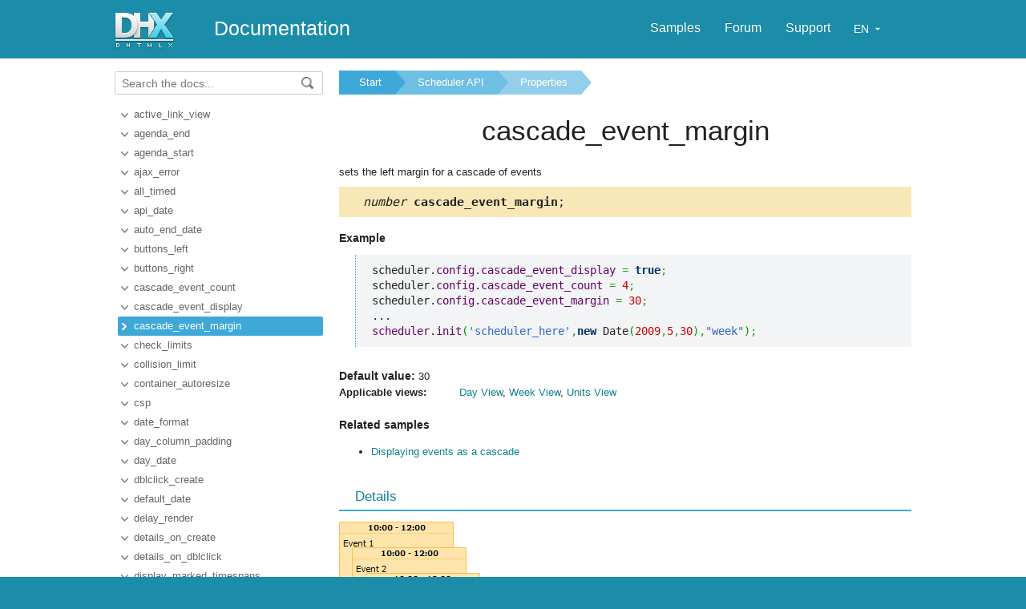

--- FILE ---
content_type: text/html
request_url: https://docs.dhtmlx.com/scheduler/api__scheduler_cascade_event_margin_config.html
body_size: 3705
content:
<!doctype html>
<html lang="en">
	<head>
		<link rel="stylesheet" type="text/css" href="assets/docs.css?v=1768218930">
		<link rel="stylesheet" type="text/css" href="assets/theme.css?v=1768218930">
		<link rel="search" type="application/opensearchdescription+xml" title="Scheduler Docs" href="assets/opensearch.xml">
		<meta http-equiv="Content-Type" content="text/html; charset=utf-8">
		<meta http-equiv="Content-Language" content="en">

		<link rel="canonical" href="https://docs.dhtmlx.com/scheduler/api__scheduler_cascade_event_margin_config.html" />
		<link rel="alternate" hreflang="en" href="https://docs.dhtmlx.com/scheduler/api__scheduler_cascade_event_margin_config.html" />
		<link rel="alternate" hreflang="ru" href="https://docs.dhtmlx.com/ru/scheduler/api__scheduler_cascade_event_margin_config.html" />
		<link rel="alternate" hreflang="de" href="https://docs.dhtmlx.com/de/scheduler/api__scheduler_cascade_event_margin_config.html" />
		<link rel="alternate" hreflang="cn" href="https://docs.dhtmlx.com/cn/scheduler/api__scheduler_cascade_event_margin_config.html" />
		<link rel="alternate" hreflang="ko" href="https://docs.dhtmlx.com/ko/scheduler/api__scheduler_cascade_event_margin_config.html" />
		<link rel="alternate" hreflang="x-default" href="https://docs.dhtmlx.com/scheduler/api__scheduler_cascade_event_margin_config.html" />

		<meta name="viewport" content="initial-scale = 1.0" />
		<meta name="description" content="" />
		<link href="./assets/favicon.ico" rel="shortcut icon" />
		<!--[if lte IE 9]>
			<link rel="stylesheet" type="text/css" href="assets/ie.css" />
		<![endif]-->
		<!-- stub -->
		<title>cascade_event_margin  Scheduler Docs</title>
	</head>
<body class="page_">
	<!-- Google Tag Manager --><script>(function(w,d,s,l,i){w[l]=w[l]||[];w[l].push({'gtm.start':new Date().getTime(),event:'gtm.js'});var f=d.getElementsByTagName(s)[0],j=d.createElement(s),dl=l!='dataLayer'?'&l='+l:'';j.async=true;j.src='https://www.googletagmanager.com/gtm.js?id='+i+dl;f.parentNode.insertBefore(j,f);})(window,document,'script','dataLayer','GTM-5M5RCSJ');</script><!-- End Google Tag Manager -->
	<a name="top"></a>
	
	<div class='headerBox'>
	<div class="header">
		<div class='content'>
			<a href='https://dhtmlx.com' class='top_logo'></a>
			<div class='top_menu'>
				<a href="./samples/">Samples</a>
				<a href="https://forum.dhtmlx.com/c/scheduler-all/scheduler">Forum</a>
				<a href="https://dhtmlx.com/docs/technical-support.shtml">Support</a>
				<span class="langSelect"></span>
			</div>
			<span><a href='https://docs.dhtmlx.com/scheduler/' style="color:white">Documentation</a></span>
		</div>
	</div>
	</div>

	<div class="body">
		<div class="content">
		<div class="navigation">
			<div id="doc_navigation">
			<div class="search">
				<form method="get" action="search.php">
					<input type="text" accesskey="f" name="query" placeholder="Search the docs..." value="" autocomplete="off">
						<button type="submit"><img src="assets/common/search_icon.png"/></button>
				</form>
			</div>
			<ul><li class=""><a href="api__scheduler_active_link_view_config.html">active_link_view</a></li><li class=""><a href="api__scheduler_agenda_end_config.html">agenda_end</a></li><li class=""><a href="api__scheduler_agenda_start_config.html">agenda_start</a></li><li class=""><a href="api__scheduler_ajax_error_config.html">ajax_error</a></li><li class=""><a href="api__scheduler_all_timed_config.html">all_timed</a></li><li class=""><a href="api__scheduler_api_date_config.html">api_date</a></li><li class=""><a href="api__scheduler_auto_end_date_config.html">auto_end_date</a></li><li class=""><a href="api__scheduler_buttons_left_config.html">buttons_left</a></li><li class=""><a href="api__scheduler_buttons_right_config.html">buttons_right</a></li><li class=""><a href="api__scheduler_cascade_event_count_config.html">cascade_event_count</a></li><li class=""><a href="api__scheduler_cascade_event_display_config.html">cascade_event_display</a></li><li class=" current"><a href="api__scheduler_cascade_event_margin_config.html">cascade_event_margin</a></li><li class=""><a href="api__scheduler_check_limits_config.html">check_limits</a></li><li class=""><a href="api__scheduler_collision_limit_config.html">collision_limit</a></li><li class=""><a href="api__scheduler_container_autoresize_config.html">container_autoresize</a></li><li class=""><a href="api__scheduler_csp_config.html">csp</a></li><li class=""><a href="api__scheduler_date_format_config.html">date_format</a></li><li class=""><a href="api__scheduler_day_column_padding_config.html">day_column_padding</a></li><li class=""><a href="api__scheduler_day_date_config.html">day_date</a></li><li class=""><a href="api__scheduler_dblclick_create_config.html">dblclick_create</a></li><li class=""><a href="api__scheduler_default_date_config.html">default_date</a></li><li class=""><a href="api__scheduler_delay_render_config.html">delay_render</a></li><li class=""><a href="api__scheduler_details_on_create_config.html">details_on_create</a></li><li class=""><a href="api__scheduler_details_on_dblclick_config.html">details_on_dblclick</a></li><li class=""><a href="api__scheduler_display_marked_timespans_config.html">display_marked_timespans</a></li><li class=""><a href="api__scheduler_displayed_event_color_config.html">displayed_event_color</a></li><li class=""><a href="api__scheduler_displayed_event_text_color_config.html">displayed_event_text_color</a></li><li class=""><a href="api__scheduler_drag_create_config.html">drag_create</a></li><li class=""><a href="api__scheduler_drag_event_body_config.html">drag_event_body</a></li><li class=""><a href="api__scheduler_drag_highlight_config.html">drag_highlight</a></li><li class=""><a href="api__scheduler_drag_in_config.html">drag_in</a></li><li class=""><a href="api__scheduler_drag_lightbox_config.html">drag_lightbox</a></li><li class=""><a href="api__scheduler_drag_move_config.html">drag_move</a></li><li class=""><a href="api__scheduler_drag_out_config.html">drag_out</a></li><li class=""><a href="api__scheduler_drag_resize_config.html">drag_resize</a></li><li class=""><a href="api__scheduler_edit_on_create_config.html">edit_on_create</a></li><li class=""><a href="api__scheduler_event_attribute_config.html">event_attribute</a></li><li class=""><a href="api__scheduler_event_duration_config.html">event_duration</a></li><li class=""><a href="api__scheduler_first_hour_config.html">first_hour</a></li><li class=""><a href="api__scheduler_fix_tab_position_config.html">fix_tab_position</a></li><li class=""><a href="api__scheduler_full_day_config.html">full_day</a></li><li class=""><a href="api__scheduler_header_config.html">header</a></li><li class=""><a href="api__scheduler_highlight_displayed_event_config.html">highlight_displayed_event</a></li><li class=""><a href="api__scheduler_hour_date_config.html">hour_date</a></li><li class=""><a href="api__scheduler_hour_size_px_config.html">hour_size_px</a></li><li class=""><a href="api__scheduler_icons_edit_config.html">icons_edit</a></li><li class=""><a href="api__scheduler_icons_select_config.html">icons_select</a></li><li class="toc-deprecated"><a href="api__scheduler_include_end_by_config.html">include_end_by</a></li><li class=""><a href="api__scheduler_key_nav_config.html">key_nav</a></li><li class=""><a href="api__scheduler_key_nav_step_config.html">key_nav_step</a></li><li class=""><a href="api__scheduler_last_hour_config.html">last_hour</a></li><li class=""><a href="api__scheduler_left_border_config.html">left_border</a></li><li class=""><a href="api__scheduler_lightbox_config.html">lightbox</a></li><li class=""><a href="api__scheduler_lightbox_recurring_config.html">lightbox_recurring</a></li><li class=""><a href="api__scheduler_limit_drag_out_config.html">limit_drag_out</a></li><li class=""><a href="api__scheduler_limit_end_config.html">limit_end</a></li><li class=""><a href="api__scheduler_limit_start_config.html">limit_start</a></li><li class=""><a href="api__scheduler_limit_time_select_config.html">limit_time_select</a></li><li class=""><a href="api__scheduler_limit_view_config.html">limit_view</a></li><li class=""><a href="api__scheduler_load_date_config.html">load_date</a></li><li class=""><a href="api__scheduler_map_end_config.html">map_end</a></li><li class="toc-deprecated"><a href="api__scheduler_map_error_position_config.html">map_error_position</a></li><li class=""><a href="api__scheduler_map_infowindow_max_width_config.html">map_infowindow_max_width</a></li><li class="toc-deprecated"><a href="api__scheduler_map_initial_position_config.html">map_initial_position</a></li><li class=""><a href="api__scheduler_map_initial_zoom_config.html">map_initial_zoom</a></li><li class=""><a href="api__scheduler_map_resolve_event_location_config.html">map_resolve_event_location</a></li><li class=""><a href="api__scheduler_map_resolve_user_location_config.html">map_resolve_user_location</a></li><li class=""><a href="api__scheduler_map_settings_config.html">map_settings</a></li><li class=""><a href="api__scheduler_map_start_config.html">map_start</a></li><li class="toc-deprecated"><a href="api__scheduler_map_type_config.html">map_type</a></li><li class=""><a href="api__scheduler_map_view_provider_config.html">map_view_provider</a></li><li class=""><a href="api__scheduler_map_zoom_after_resolve_config.html">map_zoom_after_resolve</a></li><li class=""><a href="api__scheduler_mark_now_config.html">mark_now</a></li><li class=""><a href="api__scheduler_max_month_events_config.html">max_month_events</a></li><li class="toc-pro"><a href="api__scheduler_min_grid_size_config.html">min_grid_size</a></li><li class=""><a href="api__scheduler_min_map_size_config.html">min_map_size</a></li><li class=""><a href="api__scheduler_minicalendar_config.html">minicalendar</a></li><li class=""><a href="api__scheduler_month_date_config.html">month_date</a></li><li class=""><a href="api__scheduler_month_day_config.html">month_day</a></li><li class=""><a href="api__scheduler_month_day_min_height_config.html">month_day_min_height</a></li><li class=""><a href="api__scheduler_multi_day_config.html">multi_day</a></li><li class=""><a href="api__scheduler_multi_day_height_limit_config.html">multi_day_height_limit</a></li><li class="toc-pro"><a href="api__scheduler_multisection_config.html">multisection</a></li><li class="toc-pro"><a href="api__scheduler_multisection_shift_all_config.html">multisection_shift_all</a></li><li class=""><a href="api__scheduler_now_date_config.html">now_date</a></li><li class=""><a href="api__scheduler_occurrence_timestamp_in_utc_config.html">occurrence_timestamp_in_utc</a></li><li class=""><a href="api__scheduler_overwrite_marked_timespans_config.html">overwrite_marked_timespans</a></li><li class=""><a href="api__scheduler_parse_exact_format_config.html">parse_exact_format</a></li><li class=""><a href="api__scheduler_positive_closing_config.html">positive_closing</a></li><li class=""><a href="api__scheduler_preserve_length_config.html">preserve_length</a></li><li class=""><a href="api__scheduler_preserve_scroll_config.html">preserve_scroll</a></li><li class=""><a href="api__scheduler_prevent_cache_config.html">prevent_cache</a></li><li class=""><a href="api__scheduler_quick_info_detached_config.html">quick_info_detached</a></li><li class=""><a href="api__scheduler_readonly_config.html">readonly</a></li><li class=""><a href="api__scheduler_readonly_form_config.html">readonly_form</a></li><li class="toc-deprecated"><a href="api__scheduler_recurring_overflow_instances_config.html">recurring_overflow_instances</a></li><li class=""><a href="api__scheduler_recurring_workdays_config.html">recurring_workdays</a></li><li class=""><a href="api__scheduler_repeat_date_config.html">repeat_date</a></li><li class=""><a href="api__scheduler_repeat_precise_config.html">repeat_precise</a></li><li class=""><a href="api__scheduler_resize_month_events_config.html">resize_month_events</a></li><li class=""><a href="api__scheduler_resize_month_timed_config.html">resize_month_timed</a></li><li class=""><a href="api__scheduler_responsive_lightbox_config.html">responsive_lightbox</a></li><li class=""><a href="api__scheduler_rtl_config.html">rtl</a></li><li class=""><a href="api__scheduler_scroll_hour_config.html">scroll_hour</a></li><li class=""><a href="api__scheduler_section_delimiter_config.html">section_delimiter</a></li><li class=""><a href="api__scheduler_select_config.html">select</a></li><li class=""><a href="api__scheduler_separate_short_events_config.html">separate_short_events</a></li><li class=""><a href="api__scheduler_server_utc_config.html">server_utc</a></li><li class=""><a href="api__scheduler_show_errors_config.html">show_errors</a></li><li class=""><a href="api__scheduler_show_loading_config.html">show_loading</a></li><li class=""><a href="api__scheduler_show_quick_info_config.html">show_quick_info</a></li><li class=""><a href="api__scheduler_start_on_monday_config.html">start_on_monday</a></li><li class=""><a href="api__scheduler_time_step_config.html">time_step</a></li><li class="toc-pro"><a href="api__scheduler_timeline_swap_resize_config.html">timeline_swap_resize</a></li><li class=""><a href="api__scheduler_tooltip_hide_timeout_config.html">tooltip_hide_timeout</a></li><li class=""><a href="api__scheduler_tooltip_offset_x_config.html">tooltip_offset_x</a></li><li class=""><a href="api__scheduler_tooltip_offset_y_config.html">tooltip_offset_y</a></li><li class=""><a href="api__scheduler_tooltip_timeout_config.html">tooltip_timeout</a></li><li class=""><a href="api__scheduler_touch_config.html">touch</a></li><li class=""><a href="api__scheduler_touch_drag_config.html">touch_drag</a></li><li class=""><a href="api__scheduler_touch_swipe_dates_config.html">touch_swipe_dates</a></li><li class=""><a href="api__scheduler_touch_tip_config.html">touch_tip</a></li><li class=""><a href="api__scheduler_touch_tooltip_config.html">touch_tooltip</a></li><li class=""><a href="api__scheduler_undo_deleted_config.html">undo_deleted</a></li><li class=""><a href="api__scheduler_update_render_config.html">update_render</a></li><li class=""><a href="api__scheduler_use_select_menu_space_config.html">use_select_menu_space</a></li><li class=""><a href="api__scheduler_wai_aria_application_role_config.html">wai_aria_application_role</a></li><li class=""><a href="api__scheduler_wai_aria_attributes_config.html">wai_aria_attributes</a></li><li class="toc-pro"><a href="api__scheduler_week_agenda_select_config.html">week_agenda_select</a></li><li class=""><a href="api__scheduler_week_date_config.html">week_date</a></li><li class=""><a href="api__scheduler_wide_form_config.html">wide_form</a></li><li class="toc-deprecated"><a href="api__scheduler_xml_date_config.html">xml_date</a></li><li class=""><a href="api__scheduler_year_x_config.html">year_x</a></li><li class=""><a href="api__scheduler_year_y_config.html">year_y</a></li></ul>
			</div>
		</div>	  
	  
		<div class='doc' id='doc_content'>
			
			
			<div class='breadcrumb'><a class="n1" href="./">Start</a><a class="n2" href="api__refs__scheduler.html">Scheduler API</a><a class="n3" href="api__refs__scheduler_props.html">Properties</a></div>
<h1>cascade_event_margin</h1>
<!-- Content Area -->


<p>sets the left margin for a cascade of events</p>

<div class='signature'><em>number</em> <b>cascade_event_margin</b>;</div>





<h4>Example</h4><p><pre><code><pre class="js">scheduler.<span class="me1">config</span>.<span class="me1">cascade_event_display</span> <span class="sy0">=</span> <span class="kw2">true</span><span class="sy0">;</span>
scheduler.<span class="me1">config</span>.<span class="me1">cascade_event_count</span> <span class="sy0">=</span> <span class="nu0">4</span><span class="sy0">;</span>     
scheduler.<span class="me1">config</span>.<span class="me1">cascade_event_margin</span> <span class="sy0">=</span> <span class="nu0">30</span><span class="sy0">;</span> 
...
<span class="me1">scheduler</span>.<span class="me1">init</span><span class="br0">&#40;</span><span class="st0">'scheduler_here'</span><span class="sy0">,</span><span class="kw2">new</span> Date<span class="br0">&#40;</span><span class="nu0">2009</span><span class="sy0">,</span><span class="nu0">5</span><span class="sy0">,</span><span class="nu0">30</span><span class="br0">&#41;</span><span class="sy0">,</span><span class="st0">&quot;week&quot;</span><span class="br0">&#41;</span><span class="sy0">;</span></pre></code></pre>
</p>


<br><h4 style='display:inline'>Default value: </h4><span>30</span>
<div><span class='required_files'>Applicable views:</span><a class="link-" href="day_view.html">Day View</a>,  <a class="link-" href="week_view.html">Week View</a>,  <a class="link-pro" href="units_view.html">Units View</a></div>
<h4>Related samples</h4><div><ul><li><a href='./samples/02_customization/24_cascade_event_display.html' target='blank'>Displaying events as a cascade</a></li></ul></div>

<div class='h2'>Details</div><p><img src="media/api/cascade_event_margin_property.png"/></p>


<div class='h2'>See also</div><div class='apitable'><li><div class='alsogroup'>API</div><div><ul><li><a class="link-" href="api__scheduler_cascade_event_display_config.html">cascade_event_display</a></li>
<li><a class="link-" href="api__scheduler_cascade_event_count_config.html">cascade_event_count</a></li></ul></div></li></div>


<!-- Content Area End -->
			<a href='#top' class='top_link'>Back to top</a>
			
		</div>
		</div>
	</div>
	<div class="footer">
		<div class='content'>
			<ul class='column'>
	<li class='group'>Base Views</li>
	<li><a href='day_view.html'>Day</a></li>
	<li><a href='week_view.html'>Week</a></li>
	<li><a href='month_view.html'>Month</a></li>
	<li><a href='year_view.html'>Year</a></li>
</ul>

<ul class='column'>
	<li class='group'>Advanced Views</li>
	<li><a href='units_view.html'>Units</a></li>
	<li><a href='timeline_view.html'>Timeline</a></li>
	<li><a href='weekagenda_view.html'>Week Agenda</a></li>
	<li><a href='grid_view.html'>Grid</a></li>
</ul>

<ul class='column'>
	<li class='group'>Customization</li>
	<li><a href='configuring_the_scheduler.html'>Scheduler</a></li>
	<li><a href='customizing_events.html'>Events</a></li>
	<li><a href='configuring_the_lightbox.html'>Lightbox</a></li>
	<li><a href='special_extensions.html'>Extensions</a></li>
</ul>

<ul class='column'>
	<li class='group'>Other Components</li>
	<li><a href='https://docs.dhtmlx.com/suite/'>Suite</a></li>
	<li><a href='https://docs.dhtmlx.com/gantt/'>Gantt</a></li>
	<li><a href='https://docs.dhtmlx.com/diagram/'>Diagram</a></li>
	<li><a href='https://scheduler-net.com/docs/'>Scheduler .Net</a></li>
</ul>

<ul class='column'>
	<li class='group'>API</li>
	<li><a href='api__refs__scheduler_events.html'>Events</a></li>
	<li><a href='api__refs__scheduler_methods.html'>Methods</a></li>
	<li><a href='api__refs__scheduler_props.html'>Properties</a></li>
	<li><a href='api__refs__scheduler_templates.html'>Templates</a></li>
</ul>
		</div>
	</div>
	<script src="assets/autocomplete.js" type="text/javascript" charset="utf-8"></script>
	<script src="assets/langswitch.js" type="text/javascript" charset="utf-8"></script>
	<script type="text/javascript">
		AutoComplete_init("");
		Scroll_init();

		uiHelpers.mount(uiHelpers.Select, {
			target: document.querySelector('.langSelect'),
			props: {
				value: 'en',
				onchange: function({value}) {
					window.location.href = 'https://docs.dhtmlx.com/' + (value === 'en' ? '' : (value + '/')) + 'scheduler/api__scheduler_cascade_event_margin_config.html';
				}
			}
		});
	</script>	
</body>
</html>